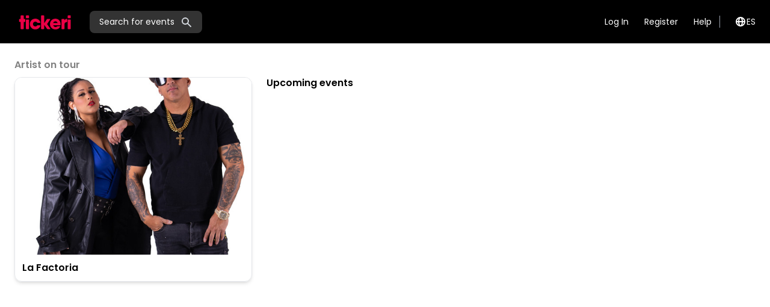

--- FILE ---
content_type: application/javascript; charset=utf-8
request_url: https://www.tickeri.com/_next/static/ozn7jNZVdJxe11oAMe9aP/_ssgManifest.js
body_size: -81
content:
self.__SSG_MANIFEST=new Set(["\u002F","\u002F404","\u002Fabout","\u002Faccount","\u002Fartists\u002F[artistId]","\u002Fcontact","\u002Fevents\u002F[...eventSlug]","\u002Fforgot","\u002Fhelp","\u002Flogin","\u002Fmasquerade","\u002Fmytickets","\u002Foops","\u002Fprivacy","\u002Fproduct\u002Flearn","\u002Fpromo\u002Fboostmobile\u002F12-days-of-christmas","\u002Fpromo\u002Fboostmobile\u002F12-days-of-christmas\u002Fsuccess","\u002Fpromo\u002Fboostmobile\u002F12-days-of-christmas\u002Fterms","\u002Fpromo\u002Fboostmobilefutbol","\u002Fpromo\u002Fboostmobilefutbol\u002Fparticipating-locations","\u002Fpromo\u002Fboostmobilefutbol\u002Fsuccess","\u002Fpromo\u002Fboostmobilefutbol\u002Fterms","\u002Fpromo\u002Foyefest","\u002Fpromo\u002Foyefest\u002Fsuccess","\u002Fpromo\u002Ftodosonido","\u002Fpromo\u002Ftodosonido\u002Fsuccess","\u002Fpuerto-rico","\u002Fregister","\u002Fscanner\u002Fsign-in","\u002Fsell","\u002Fsell-legacy","\u002Fsell-tickets\u002Ffestivals","\u002Fterms","\u002Fvenues\u002F[venueId]"]);self.__SSG_MANIFEST_CB&&self.__SSG_MANIFEST_CB()

--- FILE ---
content_type: application/javascript; charset=utf-8
request_url: https://www.tickeri.com/_next/static/chunks/5764-0ec483a62f7d3597.js
body_size: 3078
content:
try{let e="undefined"!=typeof window?window:"undefined"!=typeof global?global:"undefined"!=typeof globalThis?globalThis:"undefined"!=typeof self?self:{},i=(new e.Error).stack;i&&(e._sentryDebugIds=e._sentryDebugIds||{},e._sentryDebugIds[i]="afa4f868-4a1f-46c8-9ebf-8904b9a64a4e",e._sentryDebugIdIdentifier="sentry-dbid-afa4f868-4a1f-46c8-9ebf-8904b9a64a4e")}catch(e){}"use strict";(self.webpackChunk_N_E=self.webpackChunk_N_E||[]).push([[5764],{74:(e,i,a)=>{a.d(i,{A:()=>r});var s=a(87709);let t=e=>{let i=e.trim().toLowerCase(),a="\xe3\xe0\xe1\xe4\xe2ẽ\xe8\xe9\xeb\xea\xec\xed\xef\xee\xf5\xf2\xf3\xf6\xf4\xf9\xfa\xfc\xfb\xf1\xe7\xb7/_,:;";for(let e=0,s=a.length;e<s;e+=1)i=i.replace(RegExp(a.charAt(e),"g"),"aaaaaeeeeeiiiiooooouuuunc------".charAt(e));return(i=(i=(i=i.replace(/[^a-z0-9_]+/gi,"-")).replace(/-+/g,"-")).replace(/^-+|-+$/g,"")).substring(0,200)};var l=a(85240);let r=function(){let e=arguments.length>0&&void 0!==arguments[0]?arguments[0]:[];return e.map(e=>{var i,a,r,d,n;let c=!0===(0,s.e)((null==e?void 0:e.tickets)||[])?"SOLD_OUT":void 0;return{id:e.slug,status:e.status,ticketStatus:c,title:e.name||"",link:"/events/".concat(e.slug,"/").concat(t(e.name))||0,image:e.image||(null===(a=e.artists)||void 0===a?void 0:null===(i=a[0])||void 0===i?void 0:i.spotifyImageUri)||l.A.src,eventDate:{start:new Date(e.eventDate.doorTime),end:e.eventDate.endDate?new Date(e.eventDate.endDate.isoDateTime):void 0,timezone:e.eventDate.timezone},eventLocation:"".concat(null===(r=e.venue)||void 0===r?void 0:r.address.city,", ").concat((null===(d=e.venue)||void 0===d?void 0:d.address.regionShort)||(null===(n=e.venue)||void 0===n?void 0:n.address.region))}})}},47679:(e,i,a)=>{a.d(i,{h:()=>d,w:()=>n});var s=a(37876),t=a(72176),l=a(9464);let r=(e,i)=>{if(i){let a=e.match(/\/events(\/.*)?$/);if(a)return"/wl/".concat(i).concat(a[0])}return e},d=e=>{let{events:i,variant:a}=e,{org:d}=(0,l.uc)();return(0,s.jsx)("ul",{className:"grid"===a?"3xl:grid-cols-6 grid-cols-1sm:grid-cols-2 grid gap-x-4 gap-y-[20px] md:grid-cols-3 lg:grid-cols-4":"space-y-4",children:i.map(e=>(0,s.jsx)("li",{className:"grid"===a?"col-span-1":"",children:(0,s.jsx)(t.nn,{id:e.id,status:e.status,ticketStatus:e.ticketStatus,title:e.title,image:e.image,link:r(e.link,null==d?void 0:d.id),eventDate:e.eventDate,eventLocation:e.eventLocation,variant:"grid"===a?"large":"simplified"})},e.id))})},n=e=>{let{listSize:i}=e,a=[];for(let e=0;e<i;e+=1)a.push((0,s.jsx)("li",{className:"col-span-1",children:(0,s.jsx)(t.QY,{})},e));return(0,s.jsx)("div",{children:(0,s.jsx)("ul",{className:"3xl:grid-cols-6 grid-cols-1sm:grid-cols-2 grid gap-x-4 gap-y-[20px] md:grid-cols-3 lg:grid-cols-4",children:a})})}},72176:(e,i,a)=>{a.d(i,{Ay:()=>u,QY:()=>v,cP:()=>g,nn:()=>p});var s=a(37876),t=a(48230),l=a.n(t),r=a(54587),d=a.n(r),n=a(89099),c=a(62002),o=a(2313),m=a(84886),h=a(5132),x=a(98327);function u(e){let{src:i,width:a,quality:s}=e,t=i.replace("http://res.cloudinary.com/tickeri/image/upload/",""),l=["f_auto",s?"q_".concat(s):"q_auto","dpr_auto","c_limit,w_".concat(a)].join(",");return"https://res.cloudinary.com/tickeri/image/upload/".concat(l,"/").concat(t)}let g=(e,i,a)=>e.includes("http://res.cloudinary.com/tickeri/image/upload/")?u({src:e,width:i,quality:a}):e,p=e=>{let{id:i,ticketStatus:a,title:t,image:r,eventDate:g,eventLocation:p,link:v,variant:f,status:j}=e,{t:b}=(0,c.Bd)(),{locale:y}=(0,n.useRouter)(),A=g.timezone,w=g.start.toLocaleDateString(y,{weekday:"short",day:"numeric",month:"long",timeZone:A}),k=g.start.toLocaleDateString(y,{weekday:"short",day:"numeric",month:"short",timeZone:A}),N=g.end?g.end.toLocaleDateString(y,{weekday:"short",day:"numeric",month:"short",timeZone:A}):null;if("simplified"===f){let e=g.start.toLocaleDateString(y,{month:"short",timeZone:A}),a=g.start.toLocaleDateString(y,{day:"numeric",timeZone:A});return(0,s.jsx)(l(),{href:v,prefetch:!1,className:"block overflow-hidden rounded-xl bg-white shadow-[0_1px_2px_rgba(31,41,55,0.08)] hover:bg-[#f4f4f4] hover:shadow-lg",children:(0,s.jsxs)("div",{className:"flex flex-row overflow-hidden md:max-h-[110px]",children:[(0,s.jsx)("div",{className:"hidden w-[110px] flex-shrink-0 items-center bg-lightgray md:flex",children:(0,s.jsx)("div",{className:"w-full text-center",children:(0,s.jsxs)(h.o5,{as:"div",type:"heading",size:"md",children:[(0,s.jsx)("div",{children:e}),(0,s.jsx)("div",{children:a})]})})}),(0,s.jsxs)("div",{className:"flex w-full flex-col justify-center gap-2 px-4 py-4 md:min-h-[170] md:px-[30px]",children:[(0,s.jsx)("div",{className:"",children:(0,s.jsx)(h.o5,{type:"heading",size:"md",as:"h3",children:(0,s.jsx)("span",{className:"md:line-clamp-1",children:t})})}),(0,s.jsx)("div",{className:"text-sm leading-[15px] text-darkgray",children:(0,s.jsxs)("div",{className:"inline-block pb-[5px]",children:[(0,s.jsxs)("address",{className:"flex items-center gap-2 text-darkgray",children:[(0,s.jsx)(x.In,{name:"location_marker",color:"black",size:"2xs"}),(0,s.jsx)(h.o5,{type:"base",size:"md",children:p})]}),(0,s.jsxs)("div",{className:"flex items-center gap-2 text-darkgray md:hidden",children:[(0,s.jsx)(x.In,{name:"calendar",color:"black",size:"2xs"}),(0,s.jsxs)(h.o5,{type:"base",size:"md",children:[e," ",a]})]})]})})]}),(0,s.jsx)("div",{className:"hidden items-center pr-[30px] lg:flex",children:(0,s.jsx)("div",{className:(0,m.V)({variant:"secondary"}),children:b("cards.event-card-simplified.button.get-tickets")})})]})},i)}return(0,s.jsx)(l(),{href:v,prefetch:!1,children:(0,s.jsxs)("div",{className:"tickeri-shadow flex h-full flex-col justify-start overflow-hidden rounded-lg bg-white text-darkgray transition duration-150 ease-in-out focus:outline-none sm:hover:scale-105",children:[(0,s.jsxs)("div",{className:"xaspect-h-7 xaspect-w-8 relative aspect-[8/7] overflow-hidden",children:[(0,s.jsx)(d(),{src:r,alt:"Event - ".concat(t," - ").concat(p," - ").concat(g.start.toLocaleDateString(y,{timeZone:A,month:"long",weekday:"short",day:"numeric",year:"numeric"}),"} | concert tickets"),sizes:"(max-width:768px) calc(100vw - 16px), 400px",loader:r.includes("http://res.cloudinary.com/tickeri/image/upload/")?u:void 0,fill:!0,style:{objectFit:"cover",objectPosition:"center"}}),j===o.jrH.Canceled?(0,s.jsx)("div",{className:"absolute bottom-2 left-2 z-30",children:(0,s.jsx)("div",{className:"flex cursor-default items-center justify-center",children:(0,s.jsx)("div",{className:"flex items-center justify-center gap-2.5 rounded-3xl border border-rose-600 bg-rose-600 bg-opacity-70 px-[22px] py-2.5 text-white backdrop-blur-[6px]",children:(0,s.jsx)(h.o5,{type:"base",size:"md",children:b("global.canceled")})})})}):"SOLD_OUT"===a?(0,s.jsx)("div",{className:"absolute bottom-2 left-2 z-30",children:(0,s.jsx)("div",{className:"flex cursor-default items-center justify-center",children:(0,s.jsx)("div",{className:"flex items-center justify-center gap-2.5 rounded-3xl border border-rose-600 bg-rose-600 bg-opacity-70 px-[22px] py-2.5 text-white backdrop-blur-[6px]",children:(0,s.jsx)(h.o5,{type:"base",size:"md",children:b("global.sold_out")})})})}):null]}),(0,s.jsxs)("div",{className:"p-5 md:min-h-[162px]",children:[(0,s.jsx)("div",{className:"pb-2.5",children:(0,s.jsx)(h.o5,{type:"base",size:"md",as:"h3",color:"dark gray",children:(0,s.jsx)("span",{className:"line-clamp-3 font-semibold",children:t})})}),(0,s.jsx)("div",{className:"flex leading-[15px]",children:(0,s.jsxs)("ul",{children:[(0,s.jsxs)("li",{className:"flex items-center gap-2",children:[(0,s.jsx)(x.In,{name:"calendar",color:"black",size:"2xs"}),(0,s.jsx)(h.o5,{type:"base",size:"sm",children:(0,s.jsx)("time",{dateTime:g.start.toLocaleDateString(y,{timeZone:A}),children:(null==g?void 0:g.end)?(0,s.jsxs)(s.Fragment,{children:[k," - ",N]}):w})})]}),(0,s.jsxs)("li",{className:"flex items-center gap-2",children:[(0,s.jsx)(x.In,{name:"location_marker",color:"black",size:"2xs"}),(0,s.jsx)("address",{className:"inline",children:(0,s.jsx)(h.o5,{type:"base",size:"sm",color:"dark gray",children:p})})]})]})})]})]})},i)},v=()=>(0,s.jsx)("div",{className:"overflow-hidden rounded-lg bg-tickeri-light-gray shadow-xl",children:(0,s.jsxs)("div",{className:"animate-pulse",children:[(0,s.jsx)("div",{className:"aspect-[8/7] overflow-hidden bg-tickeri-medium-gray object-fill",children:"\xa0"}),(0,s.jsxs)("div",{className:"p-4 pb-8",children:[(0,s.jsx)("div",{className:"mb-2 h-4 w-3/4 rounded bg-tickeri-medium-gray",children:"\xa0"}),(0,s.jsx)("div",{className:"mt-2 h-4 w-1/2 rounded bg-tickeri-medium-gray",children:"\xa0"}),(0,s.jsx)("div",{className:"mt-2 h-4 w-1/2 rounded bg-tickeri-medium-gray",children:"\xa0"})]})]})})},85240:(e,i,a)=>{a.d(i,{A:()=>s});let s={src:"/_next/static/media/tickeri-default-event-image.407caa5d.png",height:1080,width:1080,blurDataURL:"[data-uri]",blurWidth:8,blurHeight:8}},87709:(e,i,a)=>{a.d(i,{e:()=>t});var s=a(2313);let t=e=>0!==e.length&&e.every(e=>e.status===s.Hsq.SoldOut)}}]);

--- FILE ---
content_type: application/javascript; charset=utf-8
request_url: https://www.tickeri.com/_next/static/chunks/4587-41cdba50ffd22fe4.js
body_size: 4055
content:
try{let e="undefined"!=typeof window?window:"undefined"!=typeof global?global:"undefined"!=typeof globalThis?globalThis:"undefined"!=typeof self?self:{},t=(new e.Error).stack;t&&(e._sentryDebugIds=e._sentryDebugIds||{},e._sentryDebugIds[t]="b397f90d-0f01-4725-9ba8-0b8889b9b8d6",e._sentryDebugIdIdentifier="sentry-dbid-b397f90d-0f01-4725-9ba8-0b8889b9b8d6")}catch(e){}(self.webpackChunk_N_E=self.webpackChunk_N_E||[]).push([[4587],{31026:(e,t,r)=>{"use strict";Object.defineProperty(t,"__esModule",{value:!0}),Object.defineProperty(t,"useMergedRef",{enumerable:!0,get:function(){return n}});let i=r(14232);function n(e,t){let r=(0,i.useRef)(null),n=(0,i.useRef)(null);return(0,i.useCallback)(i=>{if(null===i){let e=r.current;e&&(r.current=null,e());let t=n.current;t&&(n.current=null,t())}else e&&(r.current=o(e,i)),t&&(n.current=o(t,i))},[e,t])}function o(e,t){if("function"!=typeof e)return e.current=t,()=>{e.current=null};{let r=e(t);return"function"==typeof r?r:()=>e(null)}}("function"==typeof t.default||"object"==typeof t.default&&null!==t.default)&&void 0===t.default.__esModule&&(Object.defineProperty(t.default,"__esModule",{value:!0}),Object.assign(t.default,t),e.exports=t.default)},32439:(e,t,r)=>{"use strict";Object.defineProperty(t,"__esModule",{value:!0}),Object.defineProperty(t,"Image",{enumerable:!0,get:function(){return _}});let i=r(64252),n=r(88365),o=r(37876),l=n._(r(14232)),s=i._(r(98477)),u=i._(r(89836)),a=r(84915),d=r(26904),f=r(90072);r(60546);let c=r(98265),g=i._(r(83829)),p=r(31026),m={deviceSizes:[320,400,768],imageSizes:[16,32,48,64,96,128,256,384],path:"/_next/image",loader:"default",dangerouslyAllowSVG:!1,unoptimized:!1};function h(e,t,r,i,n,o,l){let s=null==e?void 0:e.src;e&&e["data-loaded-src"]!==s&&(e["data-loaded-src"]=s,("decode"in e?e.decode():Promise.resolve()).catch(()=>{}).then(()=>{if(e.parentElement&&e.isConnected){if("empty"!==t&&n(!0),null==r?void 0:r.current){let t=new Event("load");Object.defineProperty(t,"target",{writable:!1,value:e});let i=!1,n=!1;r.current({...t,nativeEvent:t,currentTarget:e,target:e,isDefaultPrevented:()=>i,isPropagationStopped:()=>n,persist:()=>{},preventDefault:()=>{i=!0,t.preventDefault()},stopPropagation:()=>{n=!0,t.stopPropagation()}})}(null==i?void 0:i.current)&&i.current(e)}}))}function b(e){return l.use?{fetchPriority:e}:{fetchpriority:e}}let v=(0,l.forwardRef)((e,t)=>{let{src:r,srcSet:i,sizes:n,height:s,width:u,decoding:a,className:d,style:f,fetchPriority:c,placeholder:g,loading:m,unoptimized:v,fill:y,onLoadRef:_,onLoadingCompleteRef:w,setBlurComplete:j,setShowAltText:E,sizesInput:S,onLoad:C,onError:O,...x}=e,R=(0,l.useCallback)(e=>{e&&(O&&(e.src=e.src),e.complete&&h(e,g,_,w,j,v,S))},[r,g,_,w,j,O,v,S]),P=(0,p.useMergedRef)(t,R);return(0,o.jsx)("img",{...x,...b(c),loading:m,width:u,height:s,decoding:a,"data-nimg":y?"fill":"1",className:d,style:f,sizes:n,srcSet:i,src:r,ref:P,onLoad:e=>{h(e.currentTarget,g,_,w,j,v,S)},onError:e=>{E(!0),"empty"!==g&&j(!0),O&&O(e)}})});function y(e){let{isAppRouter:t,imgAttributes:r}=e,i={as:"image",imageSrcSet:r.srcSet,imageSizes:r.sizes,crossOrigin:r.crossOrigin,referrerPolicy:r.referrerPolicy,...b(r.fetchPriority)};return t&&s.default.preload?(s.default.preload(r.src,i),null):(0,o.jsx)(u.default,{children:(0,o.jsx)("link",{rel:"preload",href:r.srcSet?void 0:r.src,...i},"__nimg-"+r.src+r.srcSet+r.sizes)})}let _=(0,l.forwardRef)((e,t)=>{let r=(0,l.useContext)(c.RouterContext),i=(0,l.useContext)(f.ImageConfigContext),n=(0,l.useMemo)(()=>{var e;let t=m||i||d.imageConfigDefault,r=[...t.deviceSizes,...t.imageSizes].sort((e,t)=>e-t),n=t.deviceSizes.sort((e,t)=>e-t),o=null==(e=t.qualities)?void 0:e.sort((e,t)=>e-t);return{...t,allSizes:r,deviceSizes:n,qualities:o}},[i]),{onLoad:s,onLoadingComplete:u}=e,p=(0,l.useRef)(s);(0,l.useEffect)(()=>{p.current=s},[s]);let h=(0,l.useRef)(u);(0,l.useEffect)(()=>{h.current=u},[u]);let[b,_]=(0,l.useState)(!1),[w,j]=(0,l.useState)(!1),{props:E,meta:S}=(0,a.getImgProps)(e,{defaultLoader:g.default,imgConf:n,blurComplete:b,showAltText:w});return(0,o.jsxs)(o.Fragment,{children:[(0,o.jsx)(v,{...E,unoptimized:S.unoptimized,placeholder:S.placeholder,fill:S.fill,onLoadRef:p,onLoadingCompleteRef:h,setBlurComplete:_,setShowAltText:j,sizesInput:e.sizes,ref:t}),S.priority?(0,o.jsx)(y,{isAppRouter:!r,imgAttributes:E}):null]})});("function"==typeof t.default||"object"==typeof t.default&&null!==t.default)&&void 0===t.default.__esModule&&(Object.defineProperty(t.default,"__esModule",{value:!0}),Object.assign(t.default,t),e.exports=t.default)},45284:(e,t)=>{"use strict";function r(e){let{widthInt:t,heightInt:r,blurWidth:i,blurHeight:n,blurDataURL:o,objectFit:l}=e,s=i?40*i:t,u=n?40*n:r,a=s&&u?"viewBox='0 0 "+s+" "+u+"'":"";return"%3Csvg xmlns='http://www.w3.org/2000/svg' "+a+"%3E%3Cfilter id='b' color-interpolation-filters='sRGB'%3E%3CfeGaussianBlur stdDeviation='20'/%3E%3CfeColorMatrix values='1 0 0 0 0 0 1 0 0 0 0 0 1 0 0 0 0 0 100 -1' result='s'/%3E%3CfeFlood x='0' y='0' width='100%25' height='100%25'/%3E%3CfeComposite operator='out' in='s'/%3E%3CfeComposite in2='SourceGraphic'/%3E%3CfeGaussianBlur stdDeviation='20'/%3E%3C/filter%3E%3Cimage width='100%25' height='100%25' x='0' y='0' preserveAspectRatio='"+(a?"none":"contain"===l?"xMidYMid":"cover"===l?"xMidYMid slice":"none")+"' style='filter: url(%23b);' href='"+o+"'/%3E%3C/svg%3E"}Object.defineProperty(t,"__esModule",{value:!0}),Object.defineProperty(t,"getImageBlurSvg",{enumerable:!0,get:function(){return r}})},53657:(e,t,r)=>{"use strict";Object.defineProperty(t,"__esModule",{value:!0}),!function(e,t){for(var r in t)Object.defineProperty(e,r,{enumerable:!0,get:t[r]})}(t,{default:function(){return u},getImageProps:function(){return s}});let i=r(64252),n=r(84915),o=r(32439),l=i._(r(83829));function s(e){let{props:t}=(0,n.getImgProps)(e,{defaultLoader:l.default,imgConf:{deviceSizes:[320,400,768],imageSizes:[16,32,48,64,96,128,256,384],path:"/_next/image",loader:"default",dangerouslyAllowSVG:!1,unoptimized:!1}});for(let[e,r]of Object.entries(t))void 0===r&&delete t[e];return{props:t}}let u=o.Image},54587:(e,t,r)=>{e.exports=r(53657)},83829:(e,t)=>{"use strict";function r(e){var t;let{config:r,src:i,width:n,quality:o}=e,l=o||(null==(t=r.qualities)?void 0:t.reduce((e,t)=>Math.abs(t-75)<Math.abs(e-75)?t:e))||75;return r.path+"?url="+encodeURIComponent(i)+"&w="+n+"&q="+l+(i.startsWith("/_next/static/media/"),"")}Object.defineProperty(t,"__esModule",{value:!0}),Object.defineProperty(t,"default",{enumerable:!0,get:function(){return i}}),r.__next_img_default=!0;let i=r},84915:(e,t,r)=>{"use strict";Object.defineProperty(t,"__esModule",{value:!0}),Object.defineProperty(t,"getImgProps",{enumerable:!0,get:function(){return s}}),r(60546);let i=r(45284),n=r(26904);function o(e){return void 0!==e.default}function l(e){return void 0===e?e:"number"==typeof e?Number.isFinite(e)?e:NaN:"string"==typeof e&&/^[0-9]+$/.test(e)?parseInt(e,10):NaN}function s(e,t){var r,s;let u,a,d,{src:f,sizes:c,unoptimized:g=!1,priority:p=!1,loading:m,className:h,quality:b,width:v,height:y,fill:_=!1,style:w,overrideSrc:j,onLoad:E,onLoadingComplete:S,placeholder:C="empty",blurDataURL:O,fetchPriority:x,decoding:R="async",layout:P,objectFit:z,objectPosition:M,lazyBoundary:I,lazyRoot:D,...k}=e,{imgConf:N,showAltText:A,blurComplete:T,defaultLoader:B}=t,F=N||n.imageConfigDefault;if("allSizes"in F)u=F;else{let e=[...F.deviceSizes,...F.imageSizes].sort((e,t)=>e-t),t=F.deviceSizes.sort((e,t)=>e-t),i=null==(r=F.qualities)?void 0:r.sort((e,t)=>e-t);u={...F,allSizes:e,deviceSizes:t,qualities:i}}if(void 0===B)throw Object.defineProperty(Error("images.loaderFile detected but the file is missing default export.\nRead more: https://nextjs.org/docs/messages/invalid-images-config"),"__NEXT_ERROR_CODE",{value:"E163",enumerable:!1,configurable:!0});let G=k.loader||B;delete k.loader,delete k.srcSet;let L="__next_img_default"in G;if(L){if("custom"===u.loader)throw Object.defineProperty(Error('Image with src "'+f+'" is missing "loader" prop.\nRead more: https://nextjs.org/docs/messages/next-image-missing-loader'),"__NEXT_ERROR_CODE",{value:"E252",enumerable:!1,configurable:!0})}else{let e=G;G=t=>{let{config:r,...i}=t;return e(i)}}if(P){"fill"===P&&(_=!0);let e={intrinsic:{maxWidth:"100%",height:"auto"},responsive:{width:"100%",height:"auto"}}[P];e&&(w={...w,...e});let t={responsive:"100vw",fill:"100vw"}[P];t&&!c&&(c=t)}let W="",q=l(v),X=l(y);if((s=f)&&"object"==typeof s&&(o(s)||void 0!==s.src)){let e=o(f)?f.default:f;if(!e.src)throw Object.defineProperty(Error("An object should only be passed to the image component src parameter if it comes from a static image import. It must include src. Received "+JSON.stringify(e)),"__NEXT_ERROR_CODE",{value:"E460",enumerable:!1,configurable:!0});if(!e.height||!e.width)throw Object.defineProperty(Error("An object should only be passed to the image component src parameter if it comes from a static image import. It must include height and width. Received "+JSON.stringify(e)),"__NEXT_ERROR_CODE",{value:"E48",enumerable:!1,configurable:!0});if(a=e.blurWidth,d=e.blurHeight,O=O||e.blurDataURL,W=e.src,!_)if(q||X){if(q&&!X){let t=q/e.width;X=Math.round(e.height*t)}else if(!q&&X){let t=X/e.height;q=Math.round(e.width*t)}}else q=e.width,X=e.height}let U=!p&&("lazy"===m||void 0===m);(!(f="string"==typeof f?f:W)||f.startsWith("data:")||f.startsWith("blob:"))&&(g=!0,U=!1),u.unoptimized&&(g=!0),L&&!u.dangerouslyAllowSVG&&f.split("?",1)[0].endsWith(".svg")&&(g=!0);let V=l(b),J=Object.assign(_?{position:"absolute",height:"100%",width:"100%",left:0,top:0,right:0,bottom:0,objectFit:z,objectPosition:M}:{},A?{}:{color:"transparent"},w),Y=T||"empty"===C?null:"blur"===C?'url("data:image/svg+xml;charset=utf-8,'+(0,i.getImageBlurSvg)({widthInt:q,heightInt:X,blurWidth:a,blurHeight:d,blurDataURL:O||"",objectFit:J.objectFit})+'")':'url("'+C+'")',H=Y?{backgroundSize:J.objectFit||"cover",backgroundPosition:J.objectPosition||"50% 50%",backgroundRepeat:"no-repeat",backgroundImage:Y}:{},$=function(e){let{config:t,src:r,unoptimized:i,width:n,quality:o,sizes:l,loader:s}=e;if(i)return{src:r,srcSet:void 0,sizes:void 0};let{widths:u,kind:a}=function(e,t,r){let{deviceSizes:i,allSizes:n}=e;if(r){let e=/(^|\s)(1?\d?\d)vw/g,t=[];for(let i;i=e.exec(r);)t.push(parseInt(i[2]));if(t.length){let e=.01*Math.min(...t);return{widths:n.filter(t=>t>=i[0]*e),kind:"w"}}return{widths:n,kind:"w"}}return"number"!=typeof t?{widths:i,kind:"w"}:{widths:[...new Set([t,2*t].map(e=>n.find(t=>t>=e)||n[n.length-1]))],kind:"x"}}(t,n,l),d=u.length-1;return{sizes:l||"w"!==a?l:"100vw",srcSet:u.map((e,i)=>s({config:t,src:r,quality:o,width:e})+" "+("w"===a?e:i+1)+a).join(", "),src:s({config:t,src:r,quality:o,width:u[d]})}}({config:u,src:f,unoptimized:g,width:q,quality:V,sizes:c,loader:G});return{props:{...k,loading:U?"lazy":m,fetchPriority:x,width:q,height:X,decoding:R,className:h,style:{...J,...H},sizes:$.sizes,srcSet:$.srcSet,src:j||$.src},meta:{unoptimized:g,priority:p,placeholder:C,fill:_}}}}}]);

--- FILE ---
content_type: application/javascript; charset=utf-8
request_url: https://www.tickeri.com/_next/static/chunks/pages/login-87c567b507c8b07a.js
body_size: 2109
content:
try{let e="undefined"!=typeof window?window:"undefined"!=typeof global?global:"undefined"!=typeof globalThis?globalThis:"undefined"!=typeof self?self:{},r=(new e.Error).stack;r&&(e._sentryDebugIds=e._sentryDebugIds||{},e._sentryDebugIds[r]="53504bef-067e-4596-952b-28aab445404d",e._sentryDebugIdIdentifier="sentry-dbid-53504bef-067e-4596-952b-28aab445404d")}catch(e){}(self.webpackChunk_N_E=self.webpackChunk_N_E||[]).push([[8295],{7984:(e,r,t)=>{(window.__NEXT_P=window.__NEXT_P||[]).push(["/login",function(){return t(22982)}])},22982:(e,r,t)=>{"use strict";t.r(r),t.d(r,{__N_SSG:()=>w,default:()=>y});var l=t(37876),a=t(94403),i=t(62002),s=t(48230),n=t.n(s),o=t(14232),d=t(88992),c=t(93153),u=t(84886),x=t(24869),g=t(67790),m=t(33778),h=t(5132),p=t(58453),f=t(20599),b=t(2313),w=!0;let y=(0,p.A)(()=>{var e,r;let{t}=(0,i.Bd)("common"),[s,{loading:p}]=(0,b._Lq)(),[w,y]=(0,o.useState)(!1),j=(0,o.useRef)(!1),{register:v,handleSubmit:N,setError:k,setValue:_,formState:{errors:q}}=(0,d.mN)(),E=async e=>{let{email:r,password:l}=e;if(!p&&!j.current){j.current=!0,y(!0);try{var i;let e=await s({variables:{email:r,password:l}});if(e.errors){console.error("login error",e.errors);return}if(!(null===(i=e.data)||void 0===i?void 0:i.login.token)){k("email",{type:"manual",message:t("auth.login.error.verify-information")}),k("password",{type:"manual",message:t("auth.login.error.verify-information")}),_("password","");return}await (0,a.p)(f.j,e.data.login.token),(0,c.oR)(t("account.toast.logged-in-success"),{autoClose:1600})}catch(e){console.error(),console.error("Sign in with token error",e)}finally{j.current=!1,y(!1)}}};return(0,l.jsxs)(g.P,{title:t("page.auth.login.title"),children:[(0,l.jsx)(m.J,{text:t("page.auth.login.title")}),(0,l.jsx)("div",{className:"mx-auto flex max-w-7xl flex-col items-center px-6",children:(0,l.jsxs)("div",{className:"w-full max-w-2xl rounded-lg bg-lightgray p-6 shadow-sm",children:[(0,l.jsx)(h.o5,{type:"heading",size:"lg",color:"black",as:"div",children:t("auth.login.header.welcome-back")}),(0,l.jsx)(h.o5,{type:"base",size:"md",color:"black",as:"p",children:t("auth.login.description.welcome-back")}),(0,l.jsxs)("form",{onSubmit:N(E),className:"my-4 flex flex-col gap-2",children:[(0,l.jsx)(x.A,{id:"email",label:t("page.auth.login.email.label"),type:"email",error:null===(e=q.email)||void 0===e?void 0:e.message,...v("email",{required:t("auth.login.input.email.error.required")})}),(0,l.jsx)(x.A,{id:"password",label:t("auth.login.input.password.label"),type:"password",error:null===(r=q.password)||void 0===r?void 0:r.message,...v("password",{required:t("auth.login.input.password.error.required")})}),(0,l.jsxs)("div",{className:"flex items-center justify-evenly",children:[(0,l.jsx)("div",{className:"",children:(0,l.jsx)(u.$,{type:"submit",variant:"primary",text:t("page.auth.login.cta-button"),disabled:p||w,loading:p||w})}),(0,l.jsx)("div",{className:"flex-1",children:(0,l.jsx)(n(),{href:"/forgot",className:"ml-4 block",children:(0,l.jsx)(h.o5,{type:"heading",size:"sm",children:t("auth.login.link.forgot-password")})})})]}),(0,l.jsx)("div",{children:(0,l.jsxs)("p",{children:[t("page.auth.login.new-to-tickeri-register-1")," ",(0,l.jsx)(n(),{href:"/register",className:"text-red",children:t("page.auth.login.new-to-tickeri-register-2")})," ",t("page.auth.login.new-to-tickeri-register-3")]})})]})]})})]})})},24770:(e,r,t)=>{"use strict";t.d(r,{X:()=>l});let l=e=>{let{src:r,width:t,quality:l}=e;return"https://res.cloudinary.com/tickeri/image/upload/".concat(["f_auto","c_limit","w_".concat(t),"q_".concat(l||"100")].join(","),"/").concat(r)}},24869:(e,r,t)=>{"use strict";t.d(r,{A:()=>s});var l=t(37876),a=t(15039),i=t.n(a);let s=(0,t(14232).forwardRef)((e,r)=>{let{name:t,label:a,placeholder:s,description:n,error:o,defaultValue:d,type:c="text",required:u,readOnly:x=!1,id:g,...m}=e;return(0,l.jsxs)("div",{children:[(0,l.jsxs)("div",{className:"block",children:[a&&"hidden"!==c&&(0,l.jsxs)("label",{htmlFor:t,className:"block pb-1 text-xs font-semibold uppercase tracking-wide text-gray-700",children:[a,u?(0,l.jsx)("span",{className:"mx-1 inline-block text-gray-500",children:"*"}):null]}),(0,l.jsx)("input",{id:g,className:i()("block w-full appearance-none rounded-xl border p-4 text-base leading-tight text-gray-700 outline-none focus:border-gray-500 focus:bg-white focus:outline-none",x?"cursor-default bg-gray-100":"bg-white",o?"border-red focus:border-red":"border-gray-200"),readOnly:x,name:t,defaultValue:d,type:c,placeholder:s,...m,ref:r}),o&&(0,l.jsx)("p",{className:"text-xs italic text-red",children:o})]}),n&&(0,l.jsx)("p",{className:"text-xs italic text-gray-600",children:n})]})})},33778:(e,r,t)=>{"use strict";t.d(r,{J:()=>i});var l=t(37876),a=t(5132);let i=e=>{let{text:r,secondary:t}=e,i=[],s=r.split(" ");return i=s[1]?[s[0],r.slice(s[0].length+1)]:[r],(0,l.jsx)("div",{className:"mb-4 bg-black",children:(0,l.jsx)("div",{className:"mx-auto max-w-7xl px-6",children:(0,l.jsxs)("div",{className:"flex min-h-[11em] flex-col justify-center py-8 md:min-h-[18em] md:py-6",children:[(0,l.jsx)("div",{className:"break-words bg-gradient-to-b from-red to-tan bg-clip-text text-5xl font-extrabold uppercase leading-[.8em] text-transparent md:text-8xl md:leading-[.8em]",children:i[0]}),i[1]&&(0,l.jsx)("div",{className:"break-words bg-gradient-to-b from-red to-tan bg-clip-text text-5xl font-extrabold uppercase leading-[.8em] text-transparent md:text-8xl md:leading-[.8em]",children:i[1]}),t&&(0,l.jsx)("div",{className:"font-extrabold lowercase leading-none text-white",children:(0,l.jsx)(a.o5,{size:"xl",type:"heading",color:"white",children:t})})]})})})}},58453:(e,r,t)=>{"use strict";t.d(r,{A:()=>u});var l=t(37876),a=t(89099),i=t(54587),s=t.n(i),n=t(14232),o=t(69543),d=t(67790),c=t(24770);let u=e=>()=>{let{currentUser:r}=(0,o.As)(),t=(0,a.useRouter)();return(0,n.useEffect)(()=>{r&&(t.query.redirect?t.replace(t.query.redirect):t.replace("/"))},[r,t]),r?(0,l.jsx)(d.P,{title:"Loading...",children:(0,l.jsx)("div",{className:"flex h-full flex-col items-center justify-center",children:(0,l.jsx)(s(),{src:"common/tickeri-loading",alt:"Loading...",height:400,width:400,loader:c.X})})}):(0,l.jsx)(e,{})}}},e=>{var r=r=>e(e.s=r);e.O(0,[4587,8230,7709,5280,8992,8327,7790,2313,636,6593,8792],()=>r(7984)),_N_E=e.O()}]);

--- FILE ---
content_type: application/javascript; charset=utf-8
request_url: https://www.tickeri.com/_next/static/ozn7jNZVdJxe11oAMe9aP/_buildManifest.js
body_size: 2815
content:
self.__BUILD_MANIFEST=function(s,e,t,a,c,o,n,i,r,u,l,d,b,p,g,h,f,k,m,j,v,w,y,I,L,S,x,_,A){return{__rewrites:{afterFiles:[{has:i,source:"/:nextInternalLocale(en|es)/promoter",destination:i},{has:i,source:"/:nextInternalLocale(en|es)/promoter/:path*",destination:i},{has:i,source:"/:nextInternalLocale(en|es)/checkout",destination:i},{has:i,source:"/:nextInternalLocale(en|es)/checkout/:path*",destination:i},{has:i,source:"/:nextInternalLocale(en|es)/public/api/events.json",destination:i},{has:i,source:"/:nextInternalLocale(en|es)/public/api/events-by-venue.json",destination:i},{has:i,source:"/:nextInternalLocale(en|es)/public/api/events.xml",destination:i},{has:i,source:"/:nextInternalLocale(en|es)/api/events/past",destination:i},{has:i,source:"/:nextInternalLocale(en|es)/api/events/active",destination:i},{has:i,source:"/:nextInternalLocale(en|es)/api/events/:path*",destination:i},{has:i,source:"/:nextInternalLocale(en|es)/api/users/organizer",destination:i},{has:i,source:"/:nextInternalLocale(en|es)/api/users/login",destination:i},{has:i,source:"/:nextInternalLocale(en|es)/api/admin/checkin",destination:i},{has:i,source:"/:nextInternalLocale(en|es)/api/admin/uncheckin",destination:i},{has:i,source:"/:nextInternalLocale(en|es)/affiliate/cookie/set",destination:i},{has:i,source:"/:nextInternalLocale(en|es)/:path*",destination:"/:nextInternalLocale/:path*"}],beforeFiles:[],fallback:[]},__routerFilterStatic:{numItems:0,errorRate:1e-4,numBits:0,numHashes:y,bitArray:[]},__routerFilterDynamic:{numItems:g,errorRate:1e-4,numBits:g,numHashes:y,bitArray:[]},"/":[s,e,a,o,u,l,t,c,n,r,I,"static/chunks/pages/index-4a1d74341f69e289.js"],"/404":[s,e,a,t,c,"static/chunks/pages/404-9aa6623abb6306a2.js"],"/_error":["static/chunks/pages/_error-a5e3ef0126628488.js"],"/about":[s,e,a,o,t,c,n,"static/chunks/pages/about-3793d44d73ac7d86.js"],"/account":[s,e,a,o,u,t,c,n,"static/chunks/pages/account-d70e7e78f956deec.js"],"/artists":[s,e,a,t,c,"static/chunks/pages/artists-717fbb2027949063.js"],"/artists/[artistId]":[s,e,a,o,t,c,n,r,"static/chunks/pages/artists/[artistId]-4511e29ae9a853b0.js"],"/c/[slug]":[s,e,a,t,c,"static/chunks/pages/c/[slug]-4568a4e198fcd5e6.js"],"/client/add-card/[...token]":["static/chunks/fcc4eefa-2cbbcb6371954f20.js",s,e,a,o,t,c,n,"static/chunks/pages/client/add-card/[...token]-6bfe7dfcc2a06e43.js"],"/contact":[s,e,a,o,u,t,c,n,"static/chunks/pages/contact-ea242605bbe9b0d9.js"],"/easter":[s,e,a,o,t,c,n,r,"static/chunks/pages/easter-549cd912bb4ee15b.js"],"/events":[s,e,a,o,t,c,n,r,"static/chunks/pages/events-64737199e3ef4834.js"],"/events/popular":[s,e,a,o,t,c,n,r,"static/chunks/pages/events/popular-06e56d55c1e67f11.js"],"/events/[...eventSlug]":[h,s,e,a,o,u,b,f,L,t,c,n,k,S,x,"static/chunks/pages/events/[...eventSlug]-f553c012147980aa.js"],"/explore/[...query]":[s,e,a,o,t,c,n,r,"static/chunks/pages/explore/[...query]-7b0ee38a215cefea.js"],"/forgot":[s,e,a,o,u,t,c,n,"static/chunks/pages/forgot-ae333595c064ffe3.js"],"/genre/[genre]":[s,e,a,o,t,c,n,r,"static/chunks/pages/genre/[genre]-4164ff56bff9a5d7.js"],"/help":[s,e,a,o,b,t,c,n,x,"static/chunks/pages/help-d19c93a45827c1c4.js"],"/htownbash/signup":[e,o,u,n,"static/css/aa47301542109cba.css","static/chunks/pages/htownbash/signup-ceb4be8cba35e001.js"],"/htownbash/signup/embed":[o,u,n,"static/chunks/pages/htownbash/signup/embed-690e1e8c6672efb2.js"],"/l/[...landingSlug]":[s,e,a,o,t,c,n,r,"static/chunks/pages/l/[...landingSlug]-3d7f78b6b974e4b5.js"],"/landing/[landingSlug]":[s,e,a,o,t,c,n,r,"static/chunks/pages/landing/[landingSlug]-d2edeb955ed42991.js"],"/local/[metroArea]":[s,e,a,o,t,c,n,r,"static/chunks/pages/local/[metroArea]-890f0814fe68a4e1.js"],"/login":[s,e,a,o,u,t,c,n,"static/chunks/pages/login-87c567b507c8b07a.js"],"/masquerade":[s,e,a,t,c,"static/chunks/pages/masquerade-6398f95e9d12a357.js"],"/mytickets":[s,e,a,o,t,c,n,"static/chunks/pages/mytickets-bcbdd3aba26fd8fd.js"],"/new-years":[s,e,a,o,t,c,n,r,"static/chunks/pages/new-years-911a8e4d07217905.js"],"/oops":[s,e,a,t,c,"static/chunks/pages/oops-4764c207dff70287.js"],"/organizations/invite/[jwt]":[s,e,a,o,u,t,c,n,d,p,"static/chunks/pages/organizations/invite/[jwt]-f1b5d6f20a9c754b.js"],"/organizations/[orgId]/[[...orgName]]":[h,s,e,a,o,b,f,t,c,n,r,k,"static/chunks/pages/organizations/[orgId]/[[...orgName]]-bb879ac37f868375.js"],"/print-tickets/[orderId]/[[...jwt]]":[s,"static/chunks/pages/print-tickets/[orderId]/[[...jwt]]-1b87ffa2bd3e3c49.js"],"/privacy":[s,e,a,o,t,c,n,"static/chunks/pages/privacy-65c5f868e3f7aa66.js"],"/product/learn":[s,e,a,o,u,l,m,t,c,n,d,p,j,"static/chunks/pages/product/learn-84271d8bc9d159a2.js"],"/promo/boostmobile/12-days-of-christmas":[s,e,a,o,u,"static/chunks/9178-7984ff79c4d582f6.js",t,c,n,"static/chunks/pages/promo/boostmobile/12-days-of-christmas-8fafafb7fd96c553.js"],"/promo/boostmobile/12-days-of-christmas/success":[s,e,a,t,c,"static/chunks/pages/promo/boostmobile/12-days-of-christmas/success-39db5958f3e79128.js"],"/promo/boostmobile/12-days-of-christmas/terms":[s,e,a,t,c,"static/chunks/pages/promo/boostmobile/12-days-of-christmas/terms-2439230f47c6cdb8.js"],"/promo/boostmobilefutbol":[s,e,a,t,c,_,"static/chunks/pages/promo/boostmobilefutbol-52b1f617e2b75991.js"],"/promo/boostmobilefutbol/in-store-visit":[s,"static/chunks/pages/promo/boostmobilefutbol/in-store-visit-758fcc0996b64953.js"],"/promo/boostmobilefutbol/participating-locations":[s,e,a,t,c,"static/chunks/pages/promo/boostmobilefutbol/participating-locations-9946d27a9ed9805a.js"],"/promo/boostmobilefutbol/success":[s,e,a,t,c,_,"static/chunks/pages/promo/boostmobilefutbol/success-70d69c50f5b19dd8.js"],"/promo/boostmobilefutbol/terms":[s,e,a,t,c,"static/chunks/pages/promo/boostmobilefutbol/terms-953a0924a5cb88fe.js"],"/promo/oyefest":[s,e,a,o,u,l,m,t,c,n,"static/chunks/pages/promo/oyefest-ae18019ce6f0dafa.js"],"/promo/oyefest/success":[s,e,a,o,t,c,n,"static/chunks/pages/promo/oyefest/success-bdbab1e6d6dff492.js"],"/promo/todosonido":[s,e,a,o,u,l,m,"static/chunks/8568-3e33b9c2afe7ec11.js",t,c,n,"static/chunks/pages/promo/todosonido-ded9c9c482146a11.js"],"/promo/todosonido/success":[s,e,a,t,c,"static/chunks/pages/promo/todosonido/success-a66ddd8dff7a1a4b.js"],"/puerto-rico":[s,e,a,o,u,l,t,c,n,I,"static/chunks/pages/puerto-rico-169c27b9b21dd172.js"],"/register":[s,e,a,o,u,t,c,n,"static/chunks/pages/register-f9142b8e4c074e5d.js"],"/scanner/sign-in":[s,e,t,"static/chunks/pages/scanner/sign-in-d61e8fd9df53afb6.js"],"/search":[s,e,a,o,t,c,n,r,"static/chunks/pages/search-ea9a92c4179b998a.js"],"/self-refund/success":[s,e,a,t,c,"static/chunks/pages/self-refund/success-ec8a8b94c839f21a.js"],"/self-refund/[...jwt]":[s,e,a,o,t,c,n,"static/chunks/pages/self-refund/[...jwt]-c91e879c3b932e60.js"],"/sell":[s,e,a,o,u,l,t,c,n,d,p,j,"static/chunks/pages/sell-9aec1bb09c2ec639.js"],"/sell-legacy":[s,e,a,o,u,t,c,n,d,p,"static/chunks/pages/sell-legacy-7380cd536e6ec32d.js"],"/sell-tickets/festivals":[s,e,a,o,u,l,m,"static/chunks/4533-d3483de332180559.js",t,c,n,d,p,j,"static/chunks/pages/sell-tickets/festivals-73e8e55bff46f827.js"],"/sell-tickets/sell-legacy":[e,"static/chunks/pages/sell-tickets/sell-legacy-0dc9b4923a51f702.js"],"/sitemap.xml":["static/chunks/pages/sitemap.xml-3a94975e8ee665c4.js"],"/success/[...jwt]":[s,e,a,o,t,c,n,"static/chunks/pages/success/[...jwt]-790431bd1b91d9a3.js"],"/terms":[s,e,a,o,t,c,n,d,"static/chunks/pages/terms-d6c57b7be61ed35f.js"],"/tour/binomio-de-oro-2025":[s,e,a,o,t,c,n,r,"static/chunks/pages/tour/binomio-de-oro-2025-46563e25eea8e016.js"],"/tour/eva-ayllon-2025":[s,e,a,o,t,c,n,r,"static/chunks/pages/tour/eva-ayllon-2025-e19512b0824e9d93.js"],"/tour/lakonga_ulisesbueno":[s,e,a,o,t,c,n,r,"static/chunks/pages/tour/lakonga_ulisesbueno-34d33aa6e0a34729.js"],"/tour/sobredosis-de-soda-2025":[s,e,a,o,t,c,n,r,"static/chunks/pages/tour/sobredosis-de-soda-2025-96d45f98ac651a67.js"],"/tour/tony-vega-2025":[s,e,a,o,t,c,n,r,"static/chunks/pages/tour/tony-vega-2025-eb157bda6aa2c0bf.js"],"/tours":[s,e,a,t,c,"static/chunks/pages/tours-34b74ab00ffd8ef6.js"],"/valentines":[s,e,a,o,t,c,n,r,"static/chunks/pages/valentines-8591f27092da48b7.js"],"/vendors/[...vendorSlug]":[s,e,a,o,t,c,n,r,"static/chunks/pages/vendors/[...vendorSlug]-4e4f5a294c77db72.js"],"/venues/[venueId]":[h,s,e,a,o,b,f,t,c,n,r,k,"static/chunks/pages/venues/[venueId]-1e2d9dd4775a2116.js"],"/wl/[whiteLabelSlug]":[s,e,a,o,t,c,n,r,v,A,"static/chunks/pages/wl/[whiteLabelSlug]-11d44655f0fc3931.js"],"/wl/[whiteLabelSlug]/events/CustomLayout":[s,e,t,v,"static/chunks/pages/wl/[whiteLabelSlug]/events/CustomLayout-d828a2940c4c053d.js"],"/wl/[whiteLabelSlug]/events/Perreo404":[s,e,t,"static/chunks/pages/wl/[whiteLabelSlug]/events/Perreo404-f566f6a93cf08b6b.js"],"/wl/[whiteLabelSlug]/events/[...eventSlug]":[h,s,e,a,o,u,b,f,L,t,c,n,r,k,v,S,A,"static/chunks/pages/wl/[whiteLabelSlug]/events/[...eventSlug]-016cd0d9e42a1741.js"],sortedPages:["/","/404","/_app","/_error","/about","/account","/artists","/artists/[artistId]","/c/[slug]","/client/add-card/[...token]","/contact","/easter","/events","/events/popular","/events/[...eventSlug]","/explore/[...query]","/forgot","/genre/[genre]","/help","/htownbash/signup","/htownbash/signup/embed","/l/[...landingSlug]","/landing/[landingSlug]","/local/[metroArea]","/login","/masquerade","/mytickets","/new-years","/oops","/organizations/invite/[jwt]","/organizations/[orgId]/[[...orgName]]","/print-tickets/[orderId]/[[...jwt]]","/privacy","/product/learn","/promo/boostmobile/12-days-of-christmas","/promo/boostmobile/12-days-of-christmas/success","/promo/boostmobile/12-days-of-christmas/terms","/promo/boostmobilefutbol","/promo/boostmobilefutbol/in-store-visit","/promo/boostmobilefutbol/participating-locations","/promo/boostmobilefutbol/success","/promo/boostmobilefutbol/terms","/promo/oyefest","/promo/oyefest/success","/promo/todosonido","/promo/todosonido/success","/puerto-rico","/register","/scanner/sign-in","/search","/self-refund/success","/self-refund/[...jwt]","/sell","/sell-legacy","/sell-tickets/festivals","/sell-tickets/sell-legacy","/sitemap.xml","/success/[...jwt]","/terms","/tour/binomio-de-oro-2025","/tour/eva-ayllon-2025","/tour/lakonga_ulisesbueno","/tour/sobredosis-de-soda-2025","/tour/tony-vega-2025","/tours","/valentines","/vendors/[...vendorSlug]","/venues/[venueId]","/wl/[whiteLabelSlug]","/wl/[whiteLabelSlug]/events/CustomLayout","/wl/[whiteLabelSlug]/events/Perreo404","/wl/[whiteLabelSlug]/events/[...eventSlug]"]}}("static/chunks/4587-41cdba50ffd22fe4.js","static/chunks/8230-16ed938c326b7d72.js","static/chunks/8327-485d427af40c6c44.js","static/chunks/7709-42359dc0d0a6f83f.js","static/chunks/7790-f8b1a2c997cb32e2.js","static/chunks/5280-f1fe32c69860ae40.js","static/chunks/2313-ee502a11a5e9a5e5.js",void 0,"static/chunks/5764-0ec483a62f7d3597.js","static/chunks/8992-6e164c4af462641b.js","static/css/ef0f070d3bb49e14.css","static/chunks/4364-bec8231eb72a4705.js","static/chunks/2015-1baa3884ca3ced32.js","static/chunks/5200-9cc1cfc00cc929f0.js",0,"static/chunks/07c2d338-e2772513d39226fc.js","static/chunks/6770-f7ffc9049b6608cf.js","static/chunks/8182-1157a40b6fe34236.js","static/chunks/7067-091624bd05a5fa3c.js","static/css/a28a9a33feb11f1f.css","static/chunks/2551-ccc96862ca0d41f6.js",1e-4,NaN,"static/chunks/8768-135f64e475ec31e0.js","static/chunks/4824-dbbf073889a4f0ff.js","static/chunks/272-46728ad37f0edec9.js","static/chunks/1014-2b744ef2fc629cc9.js","static/chunks/9375-a2a77635469ec7e9.js","static/chunks/9560-10efc7540af45a57.js"),self.__BUILD_MANIFEST_CB&&self.__BUILD_MANIFEST_CB();

--- FILE ---
content_type: application/javascript; charset=utf-8
request_url: https://www.tickeri.com/_next/static/chunks/pages/help-d19c93a45827c1c4.js
body_size: 1493
content:
try{let e="undefined"!=typeof window?window:"undefined"!=typeof global?global:"undefined"!=typeof globalThis?globalThis:"undefined"!=typeof self?self:{},s=(new e.Error).stack;s&&(e._sentryDebugIds=e._sentryDebugIds||{},e._sentryDebugIds[s]="30e43928-86f6-43b1-8df0-c00eb0b9078b",e._sentryDebugIdIdentifier="sentry-dbid-30e43928-86f6-43b1-8df0-c00eb0b9078b")}catch(e){}(self.webpackChunk_N_E=self.webpackChunk_N_E||[]).push([[3705],{23751:(e,s,l)=>{"use strict";l.r(s),l.d(s,{__N_SSG:()=>u,default:()=>p});var t=l(37876),i=l(51165),a=l(62002),r=l(62867),n=l(5132);let d=e=>{let{id:s,question:l,answer:i}=e;return(0,t.jsxs)("div",{id:"faq-".concat(s),className:"rounded-lg bg-lightgray p-6",children:[(0,t.jsx)(n.o5,{size:"md",type:"heading",children:l}),(0,t.jsx)("div",{className:"prose prose-base prose-gray max-w-none overflow-x-auto prose-a:text-red prose-a:hover:text-darkred prose-strong:font-semibold",dangerouslySetInnerHTML:{__html:i}})]})};var c=l(98327),o=l(52328),x=l(93029),u=!0;let p=e=>{let s=null==e?void 0:e.data.flatMap(e=>e.items.map(e=>({questionName:e.title,acceptedAnswerText:e.description}))),{t:l}=(0,a.Bd)();return(0,t.jsxs)(x.N,{title:l("page.help.title"),backgroundImg:"common/headers/help-banner-zoglgpukt3x7o2ayupen",isCloudinarySrc:!0,children:[(0,t.jsx)("div",{className:"mx-auto mb-10 flex max-w-7xl",children:(0,t.jsx)(o.P,{})}),(0,t.jsx)("div",{className:"px-4",children:(0,t.jsx)("div",{children:(0,t.jsxs)("section",{id:"help-section",children:[(0,t.jsx)(n.o5,{type:"heading",size:"lg",children:l("page.help.subtitle")}),(0,t.jsx)(r.Q2,{mainEntity:s}),(0,t.jsx)("ul",{className:"mt-3 flex flex-col gap-2",children:e.data.map(e=>(0,t.jsx)("li",{children:(0,t.jsx)(i.EN,{children:s=>{var l;let{open:a}=s;return(0,t.jsxs)(t.Fragment,{children:[(0,t.jsxs)(i.EN.Button,{className:"flex w-full items-center gap-2",children:[(0,t.jsx)(n.o5,{type:"heading",size:"md",children:e.title}),a?(0,t.jsx)(c.In,{name:"chevron_down",size:"lg",color:"black"}):(0,t.jsx)(c.In,{name:"chevron_right",size:"lg",color:"black"})]}),(0,t.jsx)(i.EN.Panel,{className:"",children:(0,t.jsx)("ul",{className:"space-y-3",children:null===(l=e.items)||void 0===l?void 0:l.map(e=>(0,t.jsx)("li",{className:"",children:(0,t.jsx)(d,{id:e.id,question:e.title,answer:e.description})},e.id))})})]})}})},e.id))})]})})})]})}},38365:(e,s,l)=>{"use strict";l.d(s,{v:()=>d});var t=l(37876),i=l(54587),a=l.n(i),r=l(5132),n=l(72176);let d=e=>{let{title:s,backgroundImg:l,isCloudinarySrc:i}=e;return(0,t.jsxs)("div",{className:"relative",children:[(0,t.jsx)("div",{className:"absolute inset-0 w-full bg-blue",children:(0,t.jsx)(a(),{src:l||"common/headers/lachy-spratt-VSkeg0xHsss-unsplash",loader:l?i?n.Ay:void 0:n.Ay,alt:"background",fill:!0,className:"object-cover"})}),(0,t.jsx)("div",{className:"absolute inset-0 bg-gradient-to-b from-black via-transparent"}),(0,t.jsx)("div",{className:"relative mb-8 flex min-h-[187px] w-full items-end bg-black/60 pb-12 md:mb-5",children:(0,t.jsx)("div",{className:"relative mx-auto w-full max-w-7xl px-6",children:(0,t.jsx)(r.o5,{type:"heading",size:"xl",color:"white",as:"h1",children:s})})})]})}},52328:(e,s,l)=>{"use strict";l.d(s,{P:()=>p});var t=l(37876),i=l(15039),a=l.n(i),r=l(62002),n=l(48230),d=l.n(n),c=l(89099),o=l(98327),x=l(5132);let u=e=>{let{icon:s,title:l,children:i,url:r}=e,{pathname:n}=(0,c.useRouter)(),u=n===r;return(0,t.jsxs)(d(),{href:r,className:a()("flex flex-1 items-center gap-3 rounded-xl border border-gray-200 p-4 hover:bg-gray-50",u?"bg-gray-100":"bg-white"),children:[(0,t.jsx)("div",{children:(0,t.jsx)(o.In,{name:s,size:"xl"})}),(0,t.jsxs)("div",{className:"flex flex-col gap-0.5",children:[(0,t.jsx)(x.o5,{type:"heading",size:"md",color:"red",children:l}),(0,t.jsx)(x.o5,{type:"base",size:"md",color:"black",children:i})]})]})},p=()=>{let{t:e}=(0,r.Bd)(),s=[{icon:"faqshelp_rounded_gradient",url:"/help",title:"FAQs",children:e("navigation.support-tabs.faqs.description")},{icon:"chat_rounded_gradient",url:"/contact",title:e("navigation.support-tabs.contact-us.title"),children:e("navigation.support-tabs.contact-us.description")},{icon:"tickets_rounded_gradient",url:"/mytickets",title:e("navigation.support-tabs.tickets.title"),children:e("navigation.support-tabs.tickets.description")}];return(0,t.jsx)("div",{className:"flex w-full flex-col justify-between gap-2 px-6 md:flex-row md:gap-6",children:s.map((e,s)=>(0,t.jsx)(u,{...e},s))})}},79110:(e,s,l)=>{(window.__NEXT_P=window.__NEXT_P||[]).push(["/help",function(){return l(23751)}])},93029:(e,s,l)=>{"use strict";l.d(s,{N:()=>r});var t=l(37876);l(14232);var i=l(67790),a=l(38365);let r=e=>{let{title:s,children:l,backgroundImg:r,isCloudinarySrc:n}=e;return(0,t.jsxs)(i.P,{title:s,children:[(0,t.jsx)(a.v,{title:s,backgroundImg:r,isCloudinarySrc:n}),(0,t.jsx)("div",{className:"mx-auto max-w-7xl pb-10",children:l})]})}}},e=>{var s=s=>e(e.s=s);e.O(0,[4587,8230,7709,5280,2015,8327,7790,2313,1014,636,6593,8792],()=>s(79110)),_N_E=e.O()}]);

--- FILE ---
content_type: application/javascript; charset=utf-8
request_url: https://www.tickeri.com/_next/static/chunks/pages/artists/%5BartistId%5D-4511e29ae9a853b0.js
body_size: 2044
content:
try{let e="undefined"!=typeof window?window:"undefined"!=typeof global?global:"undefined"!=typeof globalThis?globalThis:"undefined"!=typeof self?self:{},t=(new e.Error).stack;t&&(e._sentryDebugIds=e._sentryDebugIds||{},e._sentryDebugIds[t]="f1c79a67-e477-4b0a-a208-7ccee2d79868",e._sentryDebugIdIdentifier="sentry-dbid-f1c79a67-e477-4b0a-a208-7ccee2d79868")}catch(e){}(self.webpackChunk_N_E=self.webpackChunk_N_E||[]).push([[7205],{65162:(e,t,i)=>{(window.__NEXT_P=window.__NEXT_P||[]).push(["/artists/[artistId]",function(){return i(95129)}])},95129:(e,t,i)=>{"use strict";i.r(t),i.d(t,{__N_SSG:()=>u,default:()=>m});var s=i(37876),a=i(62002),n=i(62867),o=i(47679),d=i(67790),r=i(5132);let l=e=>{let{spotifyId:t,image:i,name:n,eventList:l}=e,{t:c}=(0,a.Bd)();return(0,s.jsx)(d.P,{title:"".concat(n," Tickets | Buy ").concat(n," Concert Tickets at Tickeri.com"),children:(0,s.jsx)("div",{className:"mx-auto mb-10 flex max-w-7xl flex-auto justify-between px-6 py-6 align-middle",children:(0,s.jsxs)("div",{className:"w-full grid-cols-12 gap-x-6 gap-y-2 md:grid",children:[(0,s.jsx)("div",{className:"col-span-12",children:(0,s.jsx)("div",{className:"",children:(0,s.jsx)(r.o5,{as:"div",type:"base",size:"md",color:"light gray",children:(0,s.jsx)("span",{className:"font-semibold",children:"Artist on tour"})})})}),(0,s.jsxs)("div",{className:"col-span-4",children:[(0,s.jsxs)("div",{className:"overflow-hidden rounded-xl border border-gray-200 shadow-md",children:[i&&(0,s.jsx)("div",{className:"aspect-h-12 aspect-w-16",children:(0,s.jsx)("img",{className:"h-full w-full object-cover object-center",src:i,alt:"".concat(n," concert tickets and tour dates")})}),(0,s.jsx)("div",{className:"p-3",children:(0,s.jsx)("div",{className:"",children:(0,s.jsx)(r.o5,{as:"h1",type:"heading",size:"md",children:n})})})]}),t&&(0,s.jsx)("iframe",{"data-chromatic":"ignore",title:"Spotify Player",className:"my-6 h-[152px] rounded-xl md:h-[352px]",src:"https://open.spotify.com/embed/artist/".concat(t,"?utm_source=generator&theme=0"),width:"100%",frameBorder:"0",loading:"lazy",allowFullScreen:!0,allow:"autoplay; clipboard-write; encrypted-media; fullscreen; picture-in-picture"})]}),(0,s.jsx)("div",{className:"col-span-8",children:(0,s.jsxs)("div",{className:"flex basis-full flex-col",children:[(0,s.jsx)("div",{className:"mb-3",children:(0,s.jsx)(r.o5,{type:"heading",size:"md",as:"h2",children:c("page.home.upcoming-events")})}),(0,s.jsx)(o.h,{events:l,variant:"list"})]})})]})})})};var c=i(74),u=!0;let m=e=>{var t,i,o,d;let{data:r,locale:u}=e,{t:m}=(0,a.Bd)();if(!(null==r?void 0:r.artist))return(0,s.jsx)("div",{children:"Artist not found"});let v=(0,c.A)(null==r?void 0:r.artist.events.nodes),p="".concat(r.artist.name," ").concat(m("seo.tickets")," 2025 - ").concat(m("seo.concert-dates")," | Tickeri"),h="".concat(r.artist.name," ").concat(m("seo.concerts-and-tour")," 2025. ").concat(m("seo.buy-tickets-for-all-shows"),".");return(0,s.jsxs)(s.Fragment,{children:[(0,s.jsx)(n.bV,{title:p,description:h,canonical:"https://www.tickeri.com/artists/".concat(null===(t=r.artist)||void 0===t?void 0:t.id),languageAlternates:[{hrefLang:"en",href:"https://www.tickeri.com/artists/".concat(null===(i=r.artist)||void 0===i?void 0:i.id)},{hrefLang:"es",href:"https://www.tickeri.com/es/artists/".concat(null===(o=r.artist)||void 0===o?void 0:o.id)}],openGraph:{url:"https://www.tickeri.com/artists/".concat(null===(d=r.artist)||void 0===d?void 0:d.id),type:"website",title:p,images:r.artist.spotifyImageUri?[{url:r.artist.spotifyImageUri,alt:r.artist.name}]:void 0,description:h,siteName:"Tickeri",site_name:"Tickeri",defaultImageHeight:1080,defaultImageWidth:1080,locale:"es"===u?"es_US":"en_US"},facebook:{appId:"1463747333867549"},twitter:{handle:"@tickeri",cardType:"summary",site:"@tickeri"}},"artist-seo"),(0,s.jsx)(l,{spotifyId:r.artist.spotifyId||void 0,image:r.artist.spotifyImageUri,name:r.artist.name,eventList:v}),(0,s.jsx)(n.gk,{itemListElements:[{position:1,name:"Tickeri",item:"https://www.tickeri.com/"},{position:2,name:"Artists On Tour",item:"https://www.tickeri.com/artists"},{position:3,name:"".concat(r.artist.name," Events"),item:"https://www.tickeri.com/artists/".concat(r.artist.id)}]}),r.artist.events.nodes.map(e=>{var t,i,a;return(0,s.jsx)(n.lM,{keyOverride:"event-json-ld-".concat(null==e?void 0:e.id),scriptId:"event-json-ld-".concat(null==e?void 0:e.id),type:"MusicEvent",url:null==e?void 0:e.url,name:(null==e?void 0:e.name)||"",description:"Get your tickets to see ".concat(null==e?void 0:e.name," on ").concat(null==e?void 0:e.eventDate.displayDate," in ").concat(null==e?void 0:e.venue.address.city,", ").concat(null==e?void 0:e.venue.address.region," | Tickeri.com"),images:(null==e?void 0:e.image)?[null==e?void 0:e.image]:void 0,image:null==e?void 0:e.image,startDate:null==e?void 0:e.eventDate.date.isoDateTime,endDate:null==e?void 0:e.eventDate.date.isoDateTime,eventStatus:"EventScheduled",eventAttendanceMode:"OfflineEventAttendanceMode",location:{type:"Place",name:null==e?void 0:e.venue.name,sameAs:"https://www.tickeri.com/venues/".concat(null==e?void 0:e.venue.id),geo:{"@type":"GeoCoordinates",latitude:null==e?void 0:null===(t=e.venue.location)||void 0===t?void 0:t.lat,longitude:null==e?void 0:null===(i=e.venue.location)||void 0===i?void 0:i.long},address:{"@type":"PostalAddress",streetAddress:null==e?void 0:e.venue.address.street,addressLocality:null==e?void 0:e.venue.address.city,addressRegion:null==e?void 0:e.venue.address.region,postalCode:null==e?void 0:e.venue.address.postal,addressCountry:"US"}},performers:null==e?void 0:e.artists.map(e=>({type:"MusicGroup",name:e.name,genre:e.genres.join(", "),image:null==e?void 0:e.spotifyImageUri,url:"https://www.tickeri.com/artists/".concat(e.id),sameAs:"https://www.tickeri.com/artists/".concat(e.id)})),offers:void 0!==(null==e?void 0:null===(a=e.ticketPriceRange)||void 0===a?void 0:a.min.major)?{availability:"InStock",price:e.ticketPriceRange.min.major,priceCurrency:e.currency,url:e.url,category:"primary"}:void 0},"event-json-ld-".concat(null==e?void 0:e.id))})]})}}},e=>{var t=t=>e(e.s=t);e.O(0,[4587,8230,7709,5280,8327,7790,2313,5764,636,6593,8792],()=>t(65162)),_N_E=e.O()}]);